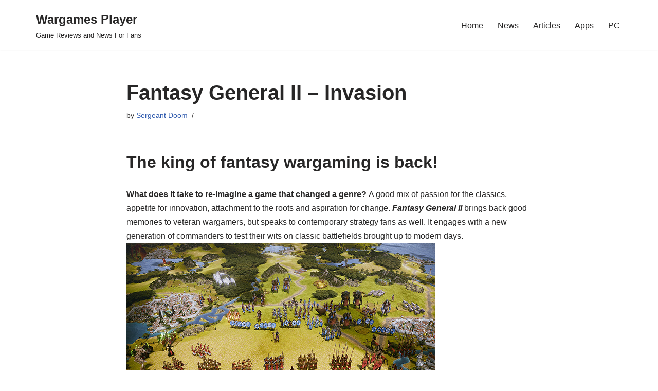

--- FILE ---
content_type: text/html; charset=utf-8
request_url: https://www.google.com/recaptcha/api2/aframe
body_size: 268
content:
<!DOCTYPE HTML><html><head><meta http-equiv="content-type" content="text/html; charset=UTF-8"></head><body><script nonce="ZNaIu1QXHeyXURsVdyPX-Q">/** Anti-fraud and anti-abuse applications only. See google.com/recaptcha */ try{var clients={'sodar':'https://pagead2.googlesyndication.com/pagead/sodar?'};window.addEventListener("message",function(a){try{if(a.source===window.parent){var b=JSON.parse(a.data);var c=clients[b['id']];if(c){var d=document.createElement('img');d.src=c+b['params']+'&rc='+(localStorage.getItem("rc::a")?sessionStorage.getItem("rc::b"):"");window.document.body.appendChild(d);sessionStorage.setItem("rc::e",parseInt(sessionStorage.getItem("rc::e")||0)+1);localStorage.setItem("rc::h",'1768983724833');}}}catch(b){}});window.parent.postMessage("_grecaptcha_ready", "*");}catch(b){}</script></body></html>